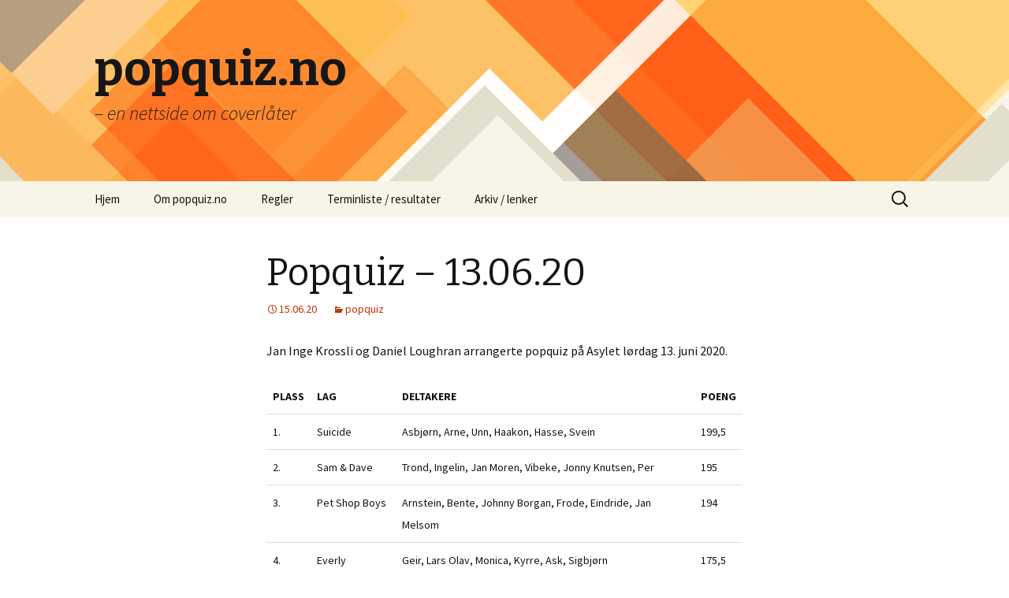

--- FILE ---
content_type: text/html; charset=UTF-8
request_url: http://popquiz.no/?p=1323
body_size: 10643
content:
<!DOCTYPE html>
<!--[if IE 7]>
<html class="ie ie7" lang="nb-NO">
<![endif]-->
<!--[if IE 8]>
<html class="ie ie8" lang="nb-NO">
<![endif]-->
<!--[if !(IE 7) & !(IE 8)]><!-->
<html lang="nb-NO">
<!--<![endif]-->
<head>
	<meta charset="UTF-8">
	<meta name="viewport" content="width=device-width">
	<title>Popquiz &#8211; 13.06.20 | popquiz.no</title>
	<link rel="profile" href="https://gmpg.org/xfn/11">
	<link rel="pingback" href="http://popquiz.no/xmlrpc.php">
	<!--[if lt IE 9]>
	<script src="http://popquiz.no/wp-content/themes/twentythirteen/js/html5.js?ver=3.7.0"></script>
	<![endif]-->
	<meta name='robots' content='max-image-preview:large' />
<link rel='dns-prefetch' href='//fonts.googleapis.com' />
<link href='https://fonts.gstatic.com' crossorigin rel='preconnect' />
<link rel="alternate" type="application/rss+xml" title="popquiz.no &raquo; strøm" href="http://popquiz.no/?feed=rss2" />
<link rel="alternate" type="application/rss+xml" title="popquiz.no &raquo; kommentarstrøm" href="http://popquiz.no/?feed=comments-rss2" />
<link rel="alternate" type="application/rss+xml" title="popquiz.no &raquo; Popquiz &#8211; 13.06.20 kommentarstrøm" href="http://popquiz.no/?feed=rss2&#038;p=1323" />
<script>
window._wpemojiSettings = {"baseUrl":"https:\/\/s.w.org\/images\/core\/emoji\/14.0.0\/72x72\/","ext":".png","svgUrl":"https:\/\/s.w.org\/images\/core\/emoji\/14.0.0\/svg\/","svgExt":".svg","source":{"concatemoji":"http:\/\/popquiz.no\/wp-includes\/js\/wp-emoji-release.min.js?ver=6.4.7"}};
/*! This file is auto-generated */
!function(i,n){var o,s,e;function c(e){try{var t={supportTests:e,timestamp:(new Date).valueOf()};sessionStorage.setItem(o,JSON.stringify(t))}catch(e){}}function p(e,t,n){e.clearRect(0,0,e.canvas.width,e.canvas.height),e.fillText(t,0,0);var t=new Uint32Array(e.getImageData(0,0,e.canvas.width,e.canvas.height).data),r=(e.clearRect(0,0,e.canvas.width,e.canvas.height),e.fillText(n,0,0),new Uint32Array(e.getImageData(0,0,e.canvas.width,e.canvas.height).data));return t.every(function(e,t){return e===r[t]})}function u(e,t,n){switch(t){case"flag":return n(e,"\ud83c\udff3\ufe0f\u200d\u26a7\ufe0f","\ud83c\udff3\ufe0f\u200b\u26a7\ufe0f")?!1:!n(e,"\ud83c\uddfa\ud83c\uddf3","\ud83c\uddfa\u200b\ud83c\uddf3")&&!n(e,"\ud83c\udff4\udb40\udc67\udb40\udc62\udb40\udc65\udb40\udc6e\udb40\udc67\udb40\udc7f","\ud83c\udff4\u200b\udb40\udc67\u200b\udb40\udc62\u200b\udb40\udc65\u200b\udb40\udc6e\u200b\udb40\udc67\u200b\udb40\udc7f");case"emoji":return!n(e,"\ud83e\udef1\ud83c\udffb\u200d\ud83e\udef2\ud83c\udfff","\ud83e\udef1\ud83c\udffb\u200b\ud83e\udef2\ud83c\udfff")}return!1}function f(e,t,n){var r="undefined"!=typeof WorkerGlobalScope&&self instanceof WorkerGlobalScope?new OffscreenCanvas(300,150):i.createElement("canvas"),a=r.getContext("2d",{willReadFrequently:!0}),o=(a.textBaseline="top",a.font="600 32px Arial",{});return e.forEach(function(e){o[e]=t(a,e,n)}),o}function t(e){var t=i.createElement("script");t.src=e,t.defer=!0,i.head.appendChild(t)}"undefined"!=typeof Promise&&(o="wpEmojiSettingsSupports",s=["flag","emoji"],n.supports={everything:!0,everythingExceptFlag:!0},e=new Promise(function(e){i.addEventListener("DOMContentLoaded",e,{once:!0})}),new Promise(function(t){var n=function(){try{var e=JSON.parse(sessionStorage.getItem(o));if("object"==typeof e&&"number"==typeof e.timestamp&&(new Date).valueOf()<e.timestamp+604800&&"object"==typeof e.supportTests)return e.supportTests}catch(e){}return null}();if(!n){if("undefined"!=typeof Worker&&"undefined"!=typeof OffscreenCanvas&&"undefined"!=typeof URL&&URL.createObjectURL&&"undefined"!=typeof Blob)try{var e="postMessage("+f.toString()+"("+[JSON.stringify(s),u.toString(),p.toString()].join(",")+"));",r=new Blob([e],{type:"text/javascript"}),a=new Worker(URL.createObjectURL(r),{name:"wpTestEmojiSupports"});return void(a.onmessage=function(e){c(n=e.data),a.terminate(),t(n)})}catch(e){}c(n=f(s,u,p))}t(n)}).then(function(e){for(var t in e)n.supports[t]=e[t],n.supports.everything=n.supports.everything&&n.supports[t],"flag"!==t&&(n.supports.everythingExceptFlag=n.supports.everythingExceptFlag&&n.supports[t]);n.supports.everythingExceptFlag=n.supports.everythingExceptFlag&&!n.supports.flag,n.DOMReady=!1,n.readyCallback=function(){n.DOMReady=!0}}).then(function(){return e}).then(function(){var e;n.supports.everything||(n.readyCallback(),(e=n.source||{}).concatemoji?t(e.concatemoji):e.wpemoji&&e.twemoji&&(t(e.twemoji),t(e.wpemoji)))}))}((window,document),window._wpemojiSettings);
</script>
<style id='wp-emoji-styles-inline-css'>

	img.wp-smiley, img.emoji {
		display: inline !important;
		border: none !important;
		box-shadow: none !important;
		height: 1em !important;
		width: 1em !important;
		margin: 0 0.07em !important;
		vertical-align: -0.1em !important;
		background: none !important;
		padding: 0 !important;
	}
</style>
<link rel='stylesheet' id='wp-block-library-css' href='http://popquiz.no/wp-includes/css/dist/block-library/style.min.css?ver=6.4.7' media='all' />
<style id='wp-block-library-theme-inline-css'>
.wp-block-audio figcaption{color:#555;font-size:13px;text-align:center}.is-dark-theme .wp-block-audio figcaption{color:hsla(0,0%,100%,.65)}.wp-block-audio{margin:0 0 1em}.wp-block-code{border:1px solid #ccc;border-radius:4px;font-family:Menlo,Consolas,monaco,monospace;padding:.8em 1em}.wp-block-embed figcaption{color:#555;font-size:13px;text-align:center}.is-dark-theme .wp-block-embed figcaption{color:hsla(0,0%,100%,.65)}.wp-block-embed{margin:0 0 1em}.blocks-gallery-caption{color:#555;font-size:13px;text-align:center}.is-dark-theme .blocks-gallery-caption{color:hsla(0,0%,100%,.65)}.wp-block-image figcaption{color:#555;font-size:13px;text-align:center}.is-dark-theme .wp-block-image figcaption{color:hsla(0,0%,100%,.65)}.wp-block-image{margin:0 0 1em}.wp-block-pullquote{border-bottom:4px solid;border-top:4px solid;color:currentColor;margin-bottom:1.75em}.wp-block-pullquote cite,.wp-block-pullquote footer,.wp-block-pullquote__citation{color:currentColor;font-size:.8125em;font-style:normal;text-transform:uppercase}.wp-block-quote{border-left:.25em solid;margin:0 0 1.75em;padding-left:1em}.wp-block-quote cite,.wp-block-quote footer{color:currentColor;font-size:.8125em;font-style:normal;position:relative}.wp-block-quote.has-text-align-right{border-left:none;border-right:.25em solid;padding-left:0;padding-right:1em}.wp-block-quote.has-text-align-center{border:none;padding-left:0}.wp-block-quote.is-large,.wp-block-quote.is-style-large,.wp-block-quote.is-style-plain{border:none}.wp-block-search .wp-block-search__label{font-weight:700}.wp-block-search__button{border:1px solid #ccc;padding:.375em .625em}:where(.wp-block-group.has-background){padding:1.25em 2.375em}.wp-block-separator.has-css-opacity{opacity:.4}.wp-block-separator{border:none;border-bottom:2px solid;margin-left:auto;margin-right:auto}.wp-block-separator.has-alpha-channel-opacity{opacity:1}.wp-block-separator:not(.is-style-wide):not(.is-style-dots){width:100px}.wp-block-separator.has-background:not(.is-style-dots){border-bottom:none;height:1px}.wp-block-separator.has-background:not(.is-style-wide):not(.is-style-dots){height:2px}.wp-block-table{margin:0 0 1em}.wp-block-table td,.wp-block-table th{word-break:normal}.wp-block-table figcaption{color:#555;font-size:13px;text-align:center}.is-dark-theme .wp-block-table figcaption{color:hsla(0,0%,100%,.65)}.wp-block-video figcaption{color:#555;font-size:13px;text-align:center}.is-dark-theme .wp-block-video figcaption{color:hsla(0,0%,100%,.65)}.wp-block-video{margin:0 0 1em}.wp-block-template-part.has-background{margin-bottom:0;margin-top:0;padding:1.25em 2.375em}
</style>
<style id='classic-theme-styles-inline-css'>
/*! This file is auto-generated */
.wp-block-button__link{color:#fff;background-color:#32373c;border-radius:9999px;box-shadow:none;text-decoration:none;padding:calc(.667em + 2px) calc(1.333em + 2px);font-size:1.125em}.wp-block-file__button{background:#32373c;color:#fff;text-decoration:none}
</style>
<style id='global-styles-inline-css'>
body{--wp--preset--color--black: #000000;--wp--preset--color--cyan-bluish-gray: #abb8c3;--wp--preset--color--white: #fff;--wp--preset--color--pale-pink: #f78da7;--wp--preset--color--vivid-red: #cf2e2e;--wp--preset--color--luminous-vivid-orange: #ff6900;--wp--preset--color--luminous-vivid-amber: #fcb900;--wp--preset--color--light-green-cyan: #7bdcb5;--wp--preset--color--vivid-green-cyan: #00d084;--wp--preset--color--pale-cyan-blue: #8ed1fc;--wp--preset--color--vivid-cyan-blue: #0693e3;--wp--preset--color--vivid-purple: #9b51e0;--wp--preset--color--dark-gray: #141412;--wp--preset--color--red: #bc360a;--wp--preset--color--medium-orange: #db572f;--wp--preset--color--light-orange: #ea9629;--wp--preset--color--yellow: #fbca3c;--wp--preset--color--dark-brown: #220e10;--wp--preset--color--medium-brown: #722d19;--wp--preset--color--light-brown: #eadaa6;--wp--preset--color--beige: #e8e5ce;--wp--preset--color--off-white: #f7f5e7;--wp--preset--gradient--vivid-cyan-blue-to-vivid-purple: linear-gradient(135deg,rgba(6,147,227,1) 0%,rgb(155,81,224) 100%);--wp--preset--gradient--light-green-cyan-to-vivid-green-cyan: linear-gradient(135deg,rgb(122,220,180) 0%,rgb(0,208,130) 100%);--wp--preset--gradient--luminous-vivid-amber-to-luminous-vivid-orange: linear-gradient(135deg,rgba(252,185,0,1) 0%,rgba(255,105,0,1) 100%);--wp--preset--gradient--luminous-vivid-orange-to-vivid-red: linear-gradient(135deg,rgba(255,105,0,1) 0%,rgb(207,46,46) 100%);--wp--preset--gradient--very-light-gray-to-cyan-bluish-gray: linear-gradient(135deg,rgb(238,238,238) 0%,rgb(169,184,195) 100%);--wp--preset--gradient--cool-to-warm-spectrum: linear-gradient(135deg,rgb(74,234,220) 0%,rgb(151,120,209) 20%,rgb(207,42,186) 40%,rgb(238,44,130) 60%,rgb(251,105,98) 80%,rgb(254,248,76) 100%);--wp--preset--gradient--blush-light-purple: linear-gradient(135deg,rgb(255,206,236) 0%,rgb(152,150,240) 100%);--wp--preset--gradient--blush-bordeaux: linear-gradient(135deg,rgb(254,205,165) 0%,rgb(254,45,45) 50%,rgb(107,0,62) 100%);--wp--preset--gradient--luminous-dusk: linear-gradient(135deg,rgb(255,203,112) 0%,rgb(199,81,192) 50%,rgb(65,88,208) 100%);--wp--preset--gradient--pale-ocean: linear-gradient(135deg,rgb(255,245,203) 0%,rgb(182,227,212) 50%,rgb(51,167,181) 100%);--wp--preset--gradient--electric-grass: linear-gradient(135deg,rgb(202,248,128) 0%,rgb(113,206,126) 100%);--wp--preset--gradient--midnight: linear-gradient(135deg,rgb(2,3,129) 0%,rgb(40,116,252) 100%);--wp--preset--gradient--autumn-brown: linear-gradient(135deg, rgba(226,45,15,1) 0%, rgba(158,25,13,1) 100%);--wp--preset--gradient--sunset-yellow: linear-gradient(135deg, rgba(233,139,41,1) 0%, rgba(238,179,95,1) 100%);--wp--preset--gradient--light-sky: linear-gradient(135deg,rgba(228,228,228,1.0) 0%,rgba(208,225,252,1.0) 100%);--wp--preset--gradient--dark-sky: linear-gradient(135deg,rgba(0,0,0,1.0) 0%,rgba(56,61,69,1.0) 100%);--wp--preset--font-size--small: 13px;--wp--preset--font-size--medium: 20px;--wp--preset--font-size--large: 36px;--wp--preset--font-size--x-large: 42px;--wp--preset--spacing--20: 0.44rem;--wp--preset--spacing--30: 0.67rem;--wp--preset--spacing--40: 1rem;--wp--preset--spacing--50: 1.5rem;--wp--preset--spacing--60: 2.25rem;--wp--preset--spacing--70: 3.38rem;--wp--preset--spacing--80: 5.06rem;--wp--preset--shadow--natural: 6px 6px 9px rgba(0, 0, 0, 0.2);--wp--preset--shadow--deep: 12px 12px 50px rgba(0, 0, 0, 0.4);--wp--preset--shadow--sharp: 6px 6px 0px rgba(0, 0, 0, 0.2);--wp--preset--shadow--outlined: 6px 6px 0px -3px rgba(255, 255, 255, 1), 6px 6px rgba(0, 0, 0, 1);--wp--preset--shadow--crisp: 6px 6px 0px rgba(0, 0, 0, 1);}:where(.is-layout-flex){gap: 0.5em;}:where(.is-layout-grid){gap: 0.5em;}body .is-layout-flow > .alignleft{float: left;margin-inline-start: 0;margin-inline-end: 2em;}body .is-layout-flow > .alignright{float: right;margin-inline-start: 2em;margin-inline-end: 0;}body .is-layout-flow > .aligncenter{margin-left: auto !important;margin-right: auto !important;}body .is-layout-constrained > .alignleft{float: left;margin-inline-start: 0;margin-inline-end: 2em;}body .is-layout-constrained > .alignright{float: right;margin-inline-start: 2em;margin-inline-end: 0;}body .is-layout-constrained > .aligncenter{margin-left: auto !important;margin-right: auto !important;}body .is-layout-constrained > :where(:not(.alignleft):not(.alignright):not(.alignfull)){max-width: var(--wp--style--global--content-size);margin-left: auto !important;margin-right: auto !important;}body .is-layout-constrained > .alignwide{max-width: var(--wp--style--global--wide-size);}body .is-layout-flex{display: flex;}body .is-layout-flex{flex-wrap: wrap;align-items: center;}body .is-layout-flex > *{margin: 0;}body .is-layout-grid{display: grid;}body .is-layout-grid > *{margin: 0;}:where(.wp-block-columns.is-layout-flex){gap: 2em;}:where(.wp-block-columns.is-layout-grid){gap: 2em;}:where(.wp-block-post-template.is-layout-flex){gap: 1.25em;}:where(.wp-block-post-template.is-layout-grid){gap: 1.25em;}.has-black-color{color: var(--wp--preset--color--black) !important;}.has-cyan-bluish-gray-color{color: var(--wp--preset--color--cyan-bluish-gray) !important;}.has-white-color{color: var(--wp--preset--color--white) !important;}.has-pale-pink-color{color: var(--wp--preset--color--pale-pink) !important;}.has-vivid-red-color{color: var(--wp--preset--color--vivid-red) !important;}.has-luminous-vivid-orange-color{color: var(--wp--preset--color--luminous-vivid-orange) !important;}.has-luminous-vivid-amber-color{color: var(--wp--preset--color--luminous-vivid-amber) !important;}.has-light-green-cyan-color{color: var(--wp--preset--color--light-green-cyan) !important;}.has-vivid-green-cyan-color{color: var(--wp--preset--color--vivid-green-cyan) !important;}.has-pale-cyan-blue-color{color: var(--wp--preset--color--pale-cyan-blue) !important;}.has-vivid-cyan-blue-color{color: var(--wp--preset--color--vivid-cyan-blue) !important;}.has-vivid-purple-color{color: var(--wp--preset--color--vivid-purple) !important;}.has-black-background-color{background-color: var(--wp--preset--color--black) !important;}.has-cyan-bluish-gray-background-color{background-color: var(--wp--preset--color--cyan-bluish-gray) !important;}.has-white-background-color{background-color: var(--wp--preset--color--white) !important;}.has-pale-pink-background-color{background-color: var(--wp--preset--color--pale-pink) !important;}.has-vivid-red-background-color{background-color: var(--wp--preset--color--vivid-red) !important;}.has-luminous-vivid-orange-background-color{background-color: var(--wp--preset--color--luminous-vivid-orange) !important;}.has-luminous-vivid-amber-background-color{background-color: var(--wp--preset--color--luminous-vivid-amber) !important;}.has-light-green-cyan-background-color{background-color: var(--wp--preset--color--light-green-cyan) !important;}.has-vivid-green-cyan-background-color{background-color: var(--wp--preset--color--vivid-green-cyan) !important;}.has-pale-cyan-blue-background-color{background-color: var(--wp--preset--color--pale-cyan-blue) !important;}.has-vivid-cyan-blue-background-color{background-color: var(--wp--preset--color--vivid-cyan-blue) !important;}.has-vivid-purple-background-color{background-color: var(--wp--preset--color--vivid-purple) !important;}.has-black-border-color{border-color: var(--wp--preset--color--black) !important;}.has-cyan-bluish-gray-border-color{border-color: var(--wp--preset--color--cyan-bluish-gray) !important;}.has-white-border-color{border-color: var(--wp--preset--color--white) !important;}.has-pale-pink-border-color{border-color: var(--wp--preset--color--pale-pink) !important;}.has-vivid-red-border-color{border-color: var(--wp--preset--color--vivid-red) !important;}.has-luminous-vivid-orange-border-color{border-color: var(--wp--preset--color--luminous-vivid-orange) !important;}.has-luminous-vivid-amber-border-color{border-color: var(--wp--preset--color--luminous-vivid-amber) !important;}.has-light-green-cyan-border-color{border-color: var(--wp--preset--color--light-green-cyan) !important;}.has-vivid-green-cyan-border-color{border-color: var(--wp--preset--color--vivid-green-cyan) !important;}.has-pale-cyan-blue-border-color{border-color: var(--wp--preset--color--pale-cyan-blue) !important;}.has-vivid-cyan-blue-border-color{border-color: var(--wp--preset--color--vivid-cyan-blue) !important;}.has-vivid-purple-border-color{border-color: var(--wp--preset--color--vivid-purple) !important;}.has-vivid-cyan-blue-to-vivid-purple-gradient-background{background: var(--wp--preset--gradient--vivid-cyan-blue-to-vivid-purple) !important;}.has-light-green-cyan-to-vivid-green-cyan-gradient-background{background: var(--wp--preset--gradient--light-green-cyan-to-vivid-green-cyan) !important;}.has-luminous-vivid-amber-to-luminous-vivid-orange-gradient-background{background: var(--wp--preset--gradient--luminous-vivid-amber-to-luminous-vivid-orange) !important;}.has-luminous-vivid-orange-to-vivid-red-gradient-background{background: var(--wp--preset--gradient--luminous-vivid-orange-to-vivid-red) !important;}.has-very-light-gray-to-cyan-bluish-gray-gradient-background{background: var(--wp--preset--gradient--very-light-gray-to-cyan-bluish-gray) !important;}.has-cool-to-warm-spectrum-gradient-background{background: var(--wp--preset--gradient--cool-to-warm-spectrum) !important;}.has-blush-light-purple-gradient-background{background: var(--wp--preset--gradient--blush-light-purple) !important;}.has-blush-bordeaux-gradient-background{background: var(--wp--preset--gradient--blush-bordeaux) !important;}.has-luminous-dusk-gradient-background{background: var(--wp--preset--gradient--luminous-dusk) !important;}.has-pale-ocean-gradient-background{background: var(--wp--preset--gradient--pale-ocean) !important;}.has-electric-grass-gradient-background{background: var(--wp--preset--gradient--electric-grass) !important;}.has-midnight-gradient-background{background: var(--wp--preset--gradient--midnight) !important;}.has-small-font-size{font-size: var(--wp--preset--font-size--small) !important;}.has-medium-font-size{font-size: var(--wp--preset--font-size--medium) !important;}.has-large-font-size{font-size: var(--wp--preset--font-size--large) !important;}.has-x-large-font-size{font-size: var(--wp--preset--font-size--x-large) !important;}
.wp-block-navigation a:where(:not(.wp-element-button)){color: inherit;}
:where(.wp-block-post-template.is-layout-flex){gap: 1.25em;}:where(.wp-block-post-template.is-layout-grid){gap: 1.25em;}
:where(.wp-block-columns.is-layout-flex){gap: 2em;}:where(.wp-block-columns.is-layout-grid){gap: 2em;}
.wp-block-pullquote{font-size: 1.5em;line-height: 1.6;}
</style>
<link rel='stylesheet' id='twentythirteen-fonts-css' href='https://fonts.googleapis.com/css?family=Source+Sans+Pro%3A300%2C400%2C700%2C300italic%2C400italic%2C700italic%7CBitter%3A400%2C700&#038;subset=latin%2Clatin-ext&#038;display=fallback' media='all' />
<link rel='stylesheet' id='genericons-css' href='http://popquiz.no/wp-content/themes/twentythirteen/genericons/genericons.css?ver=3.0.3' media='all' />
<link rel='stylesheet' id='twentythirteen-style-css' href='http://popquiz.no/wp-content/themes/twentythirteen/style.css?ver=20221101' media='all' />
<link rel='stylesheet' id='twentythirteen-block-style-css' href='http://popquiz.no/wp-content/themes/twentythirteen/css/blocks.css?ver=20210622' media='all' />
<!--[if lt IE 9]>
<link rel='stylesheet' id='twentythirteen-ie-css' href='http://popquiz.no/wp-content/themes/twentythirteen/css/ie.css?ver=20150214' media='all' />
<![endif]-->
<link rel='stylesheet' id='tablepress-default-css' href='http://popquiz.no/wp-content/plugins/tablepress/css/build/default.css?ver=2.0.2' media='all' />
<script src="http://popquiz.no/wp-includes/js/jquery/jquery.min.js?ver=3.7.1" id="jquery-core-js"></script>
<script src="http://popquiz.no/wp-includes/js/jquery/jquery-migrate.min.js?ver=3.4.1" id="jquery-migrate-js"></script>
<link rel="https://api.w.org/" href="http://popquiz.no/index.php?rest_route=/" /><link rel="alternate" type="application/json" href="http://popquiz.no/index.php?rest_route=/wp/v2/posts/1323" /><link rel="EditURI" type="application/rsd+xml" title="RSD" href="http://popquiz.no/xmlrpc.php?rsd" />
<meta name="generator" content="WordPress 6.4.7" />
<link rel="canonical" href="http://popquiz.no/?p=1323" />
<link rel='shortlink' href='http://popquiz.no/?p=1323' />
<link rel="alternate" type="application/json+oembed" href="http://popquiz.no/index.php?rest_route=%2Foembed%2F1.0%2Fembed&#038;url=http%3A%2F%2Fpopquiz.no%2F%3Fp%3D1323" />
<link rel="alternate" type="text/xml+oembed" href="http://popquiz.no/index.php?rest_route=%2Foembed%2F1.0%2Fembed&#038;url=http%3A%2F%2Fpopquiz.no%2F%3Fp%3D1323&#038;format=xml" />
	<style type="text/css" id="twentythirteen-header-css">
		.site-header {
		background: url(http://popquiz.no/wp-content/themes/twentythirteen/images/headers/diamond.png) no-repeat scroll top;
		background-size: 1600px auto;
	}
	@media (max-width: 767px) {
		.site-header {
			background-size: 768px auto;
		}
	}
	@media (max-width: 359px) {
		.site-header {
			background-size: 360px auto;
		}
	}
				.site-title,
		.site-description {
			color: #161616;
		}
		</style>
	</head>

<body class="post-template-default single single-post postid-1323 single-format-standard wp-embed-responsive single-author">
		<div id="page" class="hfeed site">
		<header id="masthead" class="site-header">
			<a class="home-link" href="http://popquiz.no/" title="popquiz.no" rel="home">
				<h1 class="site-title">popquiz.no</h1>
				<h2 class="site-description">&#8211; en nettside om coverlåter</h2>
			</a>

			<div id="navbar" class="navbar">
				<nav id="site-navigation" class="navigation main-navigation">
					<button class="menu-toggle">Meny</button>
					<a class="screen-reader-text skip-link" href="#content" title="Hopp til innhold">Hopp til innhold</a>
					<div class="menu-popquiz-hoved-container"><ul id="primary-menu" class="nav-menu"><li id="menu-item-699" class="menu-item menu-item-type-custom menu-item-object-custom menu-item-home menu-item-699"><a href="http://popquiz.no/">Hjem</a></li>
<li id="menu-item-703" class="menu-item menu-item-type-post_type menu-item-object-page menu-item-703"><a href="http://popquiz.no/?page_id=4">Om popquiz.no</a></li>
<li id="menu-item-701" class="menu-item menu-item-type-post_type menu-item-object-page menu-item-701"><a href="http://popquiz.no/?page_id=5">Regler</a></li>
<li id="menu-item-702" class="menu-item menu-item-type-post_type menu-item-object-page menu-item-702"><a href="http://popquiz.no/?page_id=6">Terminliste / resultater</a></li>
<li id="menu-item-700" class="menu-item menu-item-type-post_type menu-item-object-page menu-item-700"><a href="http://popquiz.no/?page_id=7">Arkiv / lenker</a></li>
</ul></div>					<form role="search" method="get" class="search-form" action="http://popquiz.no/">
				<label>
					<span class="screen-reader-text">Søk etter:</span>
					<input type="search" class="search-field" placeholder="Søk &hellip;" value="" name="s" />
				</label>
				<input type="submit" class="search-submit" value="Søk" />
			</form>				</nav><!-- #site-navigation -->
			</div><!-- #navbar -->
		</header><!-- #masthead -->

		<div id="main" class="site-main">

	<div id="primary" class="content-area">
		<div id="content" class="site-content" role="main">

			
				
<article id="post-1323" class="post-1323 post type-post status-publish format-standard hentry category-popquiz">
	<header class="entry-header">
		
				<h1 class="entry-title">Popquiz &#8211; 13.06.20</h1>
		
		<div class="entry-meta">
			<span class="date"><a href="http://popquiz.no/?p=1323" title="Permalenke til Popquiz &#8211; 13.06.20" rel="bookmark"><time class="entry-date" datetime="2020-06-15T17:47:18+02:00">15.06.20</time></a></span><span class="categories-links"><a href="http://popquiz.no/?cat=3" rel="category">popquiz</a></span><span class="author vcard"><a class="url fn n" href="http://popquiz.no/?author=2" title="Vis alle innlegg av Steinar Qvenild Andersen" rel="author">Steinar Qvenild Andersen</a></span>					</div><!-- .entry-meta -->
	</header><!-- .entry-header -->

		<div class="entry-content">
		
<p>Jan Inge Krossli og Daniel Loughran arrangerte popquiz på Asylet lørdag 13. juni 2020.</p>



<span id="more-1323"></span>



<p>
<table id="tablepress-277" class="tablepress tablepress-id-277">
<thead>
<tr class="row-1 odd">
	<th class="column-1">Plass</th><th class="column-2">Lag</th><th class="column-3">Deltakere</th><th class="column-4">Poeng</th>
</tr>
</thead>
<tbody class="row-hover">
<tr class="row-2 even">
	<td class="column-1">1.</td><td class="column-2">Suicide</td><td class="column-3">Asbjørn, Arne, Unn, Haakon, Hasse, Svein</td><td class="column-4">199,5</td>
</tr>
<tr class="row-3 odd">
	<td class="column-1">2.</td><td class="column-2">Sam &amp; Dave</td><td class="column-3">Trond, Ingelin, Jan Moren, Vibeke, Jonny Knutsen, Per</td><td class="column-4">195</td>
</tr>
<tr class="row-4 even">
	<td class="column-1">3.</td><td class="column-2">Pet Shop Boys</td><td class="column-3">Arnstein, Bente, Johnny Borgan, Frode, Eindride, Jan Melsom</td><td class="column-4">194</td>
</tr>
<tr class="row-5 odd">
	<td class="column-1">4.</td><td class="column-2">Everly Brothers</td><td class="column-3">Geir, Lars Olav, Monica, Kyrre, Ask, Sigbjørn</td><td class="column-4">175,5</td>
</tr>
</tbody>
</table>
<!-- #tablepress-277 from cache --><br>
<table id="tablepress-278" class="tablepress tablepress-id-278">
<thead>
<tr class="row-1 odd">
	<th class="column-1">Låter</th><th class="column-2">Deltakere</th><th class="column-3">Riktige svar</th><th class="column-4">Differanse 1-4</th>
</tr>
</thead>
<tbody>
<tr class="row-2 even">
	<td class="column-1">40</td><td class="column-2">26</td><td class="column-3">59 %</td><td class="column-4">24</td>
</tr>
</tbody>
</table>
<!-- #tablepress-278 from cache --><br><br><strong>Fasit:</strong><br><br>1. <br>Got My Mind Set on You <br>George Harrison (1987) <br>James Ray (1961) <br><br>2. <br>Let&#8217;s Stay Togheter <br>Low (2018) <br>Al Green (1971) <br><br>3. <br>I Wanna Destroy You <br>Uncle Tupelo (1991) <br>The Soft Boys (1980) <br><br>4. <br>The Temple <br>Afghan Whigs (1992) <br>Ian Gillan (1970)   <br><br>5. <br>You Never Wanted Me <br>Fairport Covention (1968) <br>Jackson C. Frank (1965) <br><br>6. <br>(Get Your Kicks On) Route 66 <br>Dr. Feelgood (1975) <br>The King Cole Trio (1946) <br><br>7. <br>Turn The Heater On <br>New Order (1986) <br>Keith Hudson (1975) <br><br>8. <br>The Classical <br>Pavement (1999) <br>The Fall (1982)   <br><br>9. <br>Something Fine <br>Monica Heldal (2011) <br>Jackson Browne (1972) <br><br>10. <br>May This Be Love? <br>Michael Kiwanuka (2013) <br>Jimi Hendrix Experience (1967) <br><br>11. <br>Fade To Black <br>Lemonheads (1996) <br>Metallica (1984) <br><br>12. <br>Ballad of the Soldier&#8217;s Wife/Was bekam des Soldaten Weib <br>PJ Harvey (1997) <br>Brecht/Weill (1942)   <br><br>13.<br>Woke Up New (Her: Våkna Ny) <br>Tønes (2017) <br>The Mountain Goats (2006) <br><br>14. <br>Overnite <br>The Loch Ness Mouse (2016) <br>Scritti Politti (1988) <br><br>15. <br>Wagon Wheel (Her: Rokk ved meg) <br>Tove Bøygard (2019) <br>Old Crow Medicine Show (2001) <br><br>16. <br>Runnin&#8217; Down a Dream <br>Hellbillies (2020) <br>Tom Petty (1989)                     <br><br>17. <br>Sepheryn (Ray of Light) <br>Madonna (1998) <br>Curtiss Maldoon (1971) <br><br>18. <br>Blå Himlen Blues <br>Folk &amp; Røvere (2008) <br>Imperiet (1985) <br><br>19. <br>I Dream of Wires <br>Robert Palmer (1980) <br>Gary Numan (1980) <br><br>20. <br>Life&#8217;s What You Make It <br>Rowland S Howard (2009) <br>Talk Talk (1986)                     <br><br>21. <br>The Headmaster Ritual <br>Janice Wahley (2011) <br>The Smiths (1985) <br><br>22. <br>A Certain Kind <br>Weyes Blood (2017) <br>The Soft Machine (1968) <br><br>23. <br>Freedom Highway <br>Rhiannon Giddens (2017) <br>The Staple Singers (1965) <br><br>24. <br>Jubilee Street <br>Camille O&#8217;Sullivan (2019) <br>Nick Cave &amp; The Bad Seeds (2013)   <br><br>25. <br>Lonesome, On&#8217;ry &amp; Mean <br>Henry Rollins (Band) (2003) <br>Steve Young (1972) <br><br>26. <br>Rainy Day Man <br>Harry Belafonte (1971) <br>James Taylor (1968) <br><br>27. <br>To Love Somebody <br>Roberta Flack (1971) <br>Bee Gees (1967) <br><br>28. <br>Do It Baby (Nice n Easy) <br>Susan Cadogan (1975) <br>The Miracles (1974)   <br><br>29.<br>Never Dreamed You&#8217;d Leave In Summer <br>James Blake (2020) <br>Stevie Wonder (1971) <br><br>30. <br>That Thing You Do! <br>Billie Joe Armstrong (2020) <br>The Wonders (1996) <br><br>31. <br>Angel From Montgomery <br>Jason Isbell og Amanda Shires (2020) <br>John Prine (1971) <br><br>32. <br>Standing In the Doorway <br>Chrissie Hynde og James Walbourne (Pretenders) (2020) <br>Bob Dylan (1997)                                       <br><br>33. <br>Something In the Way <br>Tricky (2001) <br>Nirvana (1991) <br><br>34. <br>The In-Crowd <br>Mamas &amp; The Papas (1966) <br>Dobie Gray (1964) <br><br>35. <br>Living In The Past <br>Midge Ure (1985) <br>Jethro Tull (1972) <br><br>36. <br>Ride On <br>Eric Burdon (1980) <br>AC/DC (1976)   <br><br>37. <br>1970 <br>The Damned (1977) <br>The Stooges (1970) <br><br>38. <br>I Hear You Knockin&#8217; <br>Dave Edmunds (1970) <br>Smiley Lewis (1955) <br><br>39. <br>Move On Up (Her: Touch The Sky) <br>Kanye West (Lupe Fiasco) (2005) <br>Curtis Mayfield (1970) <br><br>40. <br>Ohio <br>The Isley Brothers (1971) <br>CSNY (1970)</p>
	</div><!-- .entry-content -->
	
	<footer class="entry-meta">
		
			</footer><!-- .entry-meta -->
</article><!-- #post -->
						<nav class="navigation post-navigation">
		<h1 class="screen-reader-text">Innleggsnavigasjon</h1>
		<div class="nav-links">

			<a href="http://popquiz.no/?p=1319" rel="prev"><span class="meta-nav">&larr;</span> ePopquiz – 16.05.20</a>			<a href="http://popquiz.no/?p=1330" rel="next">Øyquiz &#8211; 25.07.20 <span class="meta-nav">&rarr;</span></a>
		</div><!-- .nav-links -->
	</nav><!-- .navigation -->
						
<div id="comments" class="comments-area">

	
		<div id="respond" class="comment-respond">
		<h3 id="reply-title" class="comment-reply-title">Legg igjen en kommentar</h3><form action="http://popquiz.no/wp-comments-post.php" method="post" id="commentform" class="comment-form" novalidate><p class="comment-notes"><span id="email-notes">Din e-postadresse vil ikke bli publisert.</span> <span class="required-field-message">Obligatoriske felt er merket med <span class="required">*</span></span></p><p class="comment-form-comment"><label for="comment">Kommentar <span class="required">*</span></label> <textarea id="comment" name="comment" cols="45" rows="8" maxlength="65525" required></textarea></p><p class="comment-form-author"><label for="author">Navn <span class="required">*</span></label> <input id="author" name="author" type="text" value="" size="30" maxlength="245" autocomplete="name" required /></p>
<p class="comment-form-email"><label for="email">E-post <span class="required">*</span></label> <input id="email" name="email" type="email" value="" size="30" maxlength="100" aria-describedby="email-notes" autocomplete="email" required /></p>
<p class="comment-form-url"><label for="url">Nettsted</label> <input id="url" name="url" type="url" value="" size="30" maxlength="200" autocomplete="url" /></p>
<p class="form-submit"><input name="submit" type="submit" id="submit" class="submit" value="Publiser kommentar" /> <input type='hidden' name='comment_post_ID' value='1323' id='comment_post_ID' />
<input type='hidden' name='comment_parent' id='comment_parent' value='0' />
</p><p style="display: none;"><input type="hidden" id="akismet_comment_nonce" name="akismet_comment_nonce" value="16bf587c00" /></p><p style="display: none !important;"><label>&#916;<textarea name="ak_hp_textarea" cols="45" rows="8" maxlength="100"></textarea></label><input type="hidden" id="ak_js_1" name="ak_js" value="245"/><script>document.getElementById( "ak_js_1" ).setAttribute( "value", ( new Date() ).getTime() );</script></p></form>	</div><!-- #respond -->
	
</div><!-- #comments -->

			
		</div><!-- #content -->
	</div><!-- #primary -->


		</div><!-- #main -->
		<footer id="colophon" class="site-footer">
				<div id="secondary" class="sidebar-container" role="complementary">
		<div class="widget-area">
			
		<aside id="recent-posts-3" class="widget widget_recent_entries">
		<h3 class="widget-title">Siste innlegg</h3><nav aria-label="Siste innlegg">
		<ul>
											<li>
					<a href="http://popquiz.no/?p=2321">Popquiz – 25.10.25</a>
									</li>
											<li>
					<a href="http://popquiz.no/?p=2311">Popquiz – 20.09.25</a>
									</li>
											<li>
					<a href="http://popquiz.no/?p=2300">Popquiz – 15.08.25</a>
									</li>
											<li>
					<a href="http://popquiz.no/?p=2282">Popquiz – 14.06.25</a>
									</li>
											<li>
					<a href="http://popquiz.no/?p=2270">Popquiz – 24.05.25</a>
									</li>
					</ul>

		</nav></aside><aside id="categories-3" class="widget widget_categories"><h3 class="widget-title">Kategorier</h3><nav aria-label="Kategorier">
			<ul>
					<li class="cat-item cat-item-8"><a href="http://popquiz.no/?cat=8">annet</a>
</li>
	<li class="cat-item cat-item-5"><a href="http://popquiz.no/?cat=5">deathquiz</a>
</li>
	<li class="cat-item cat-item-6"><a href="http://popquiz.no/?cat=6">julequiz</a>
</li>
	<li class="cat-item cat-item-11"><a href="http://popquiz.no/?cat=11">øyquiz</a>
</li>
	<li class="cat-item cat-item-3"><a href="http://popquiz.no/?cat=3">popquiz</a>
</li>
	<li class="cat-item cat-item-9"><a href="http://popquiz.no/?cat=9">skjema</a>
</li>
	<li class="cat-item cat-item-4"><a href="http://popquiz.no/?cat=4">skogquiz</a>
</li>
	<li class="cat-item cat-item-7"><a href="http://popquiz.no/?cat=7">statistikk</a>
</li>
	<li class="cat-item cat-item-1"><a href="http://popquiz.no/?cat=1">Uncategorized</a>
</li>
			</ul>

			</nav></aside><aside id="search-3" class="widget widget_search"><h3 class="widget-title">Søk&#8230;</h3><form role="search" method="get" class="search-form" action="http://popquiz.no/">
				<label>
					<span class="screen-reader-text">Søk etter:</span>
					<input type="search" class="search-field" placeholder="Søk &hellip;" value="" name="s" />
				</label>
				<input type="submit" class="search-submit" value="Søk" />
			</form></aside>		</div><!-- .widget-area -->
	</div><!-- #secondary -->

			<div class="site-info">
												<a href="https://wordpress.org/" class="imprint">
					Stolt drevet av WordPress				</a>
			</div><!-- .site-info -->
		</footer><!-- #colophon -->
	</div><!-- #page -->

	<script src="http://popquiz.no/wp-includes/js/imagesloaded.min.js?ver=5.0.0" id="imagesloaded-js"></script>
<script src="http://popquiz.no/wp-includes/js/masonry.min.js?ver=4.2.2" id="masonry-js"></script>
<script src="http://popquiz.no/wp-includes/js/jquery/jquery.masonry.min.js?ver=3.1.2b" id="jquery-masonry-js"></script>
<script src="http://popquiz.no/wp-content/themes/twentythirteen/js/functions.js?ver=20210122" id="twentythirteen-script-js"></script>
<script defer src="http://popquiz.no/wp-content/plugins/akismet/_inc/akismet-frontend.js?ver=1670051952" id="akismet-frontend-js"></script>
</body>
</html>
